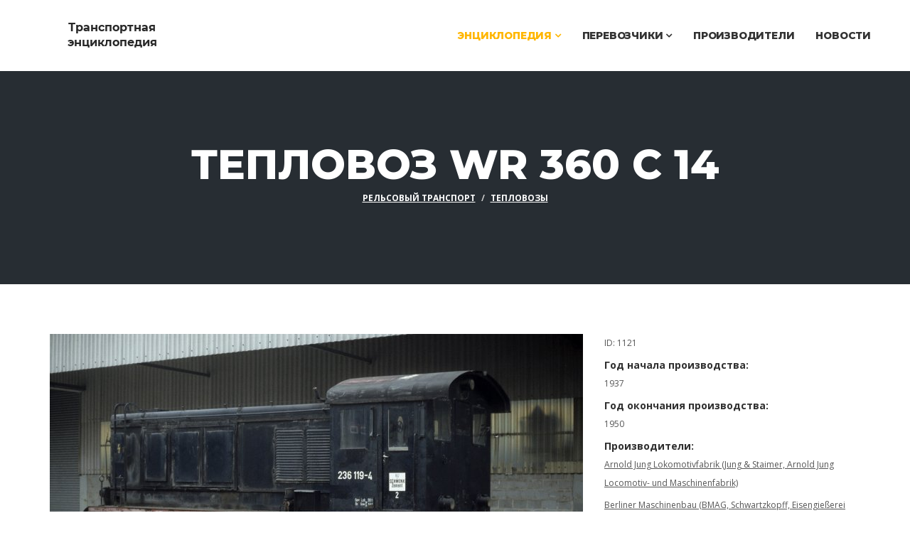

--- FILE ---
content_type: text/html; charset=UTF-8
request_url: https://transportpedia.org/vehicle/w360c14
body_size: 4382
content:
<!DOCTYPE html>
<html lang="ru">
<head>
    <meta charset="utf-8">
    <title>Тепловоз WR 360 C 14 (DB 236, DR 103, ÖBB 2065, ČSD T 334.004, V 36,...</title>
    <meta name="description" content="Транспортная энциклопедия. Рельсовый транспорт. Тепловоз WR 360 C 14 (DB 236, DR 103, ÖBB 2065, ČSD T 334.004, V 36, Y 50100, D.236, Дг14-1)">
    <link rel="canonical" href="https://transportpedia.org/vehicle/w360c14">
    <link rel="apple-touch-icon" sizes="57x57" href="/apple-touch-icon-57x57.png?v=2">
    <link rel="apple-touch-icon" sizes="60x60" href="/apple-touch-icon-60x60.png?v=2">
    <link rel="apple-touch-icon" sizes="72x72" href="/apple-touch-icon-72x72.png?v=2">
    <link rel="apple-touch-icon" sizes="76x76" href="/apple-touch-icon-76x76.png?v=2">
    <link rel="apple-touch-icon" sizes="114x114" href="/apple-touch-icon-114x114.png?v=2">
    <link rel="apple-touch-icon" sizes="120x120" href="/apple-touch-icon-120x120.png?v=2">
    <link rel="apple-touch-icon" sizes="144x144" href="/apple-touch-icon-144x144.png?v=2">
    <link rel="apple-touch-icon" sizes="152x152" href="/apple-touch-icon-152x152.png?v=2">
    <link rel="apple-touch-icon" sizes="180x180" href="/apple-touch-icon-180x180.png?v=2">
    <link rel="icon" type="image/png" href="/favicon-32x32.png?v=2" sizes="32x32">
    <link rel="icon" type="image/png" href="/android-chrome-192x192.png?v=2" sizes="192x192">
    <link rel="icon" type="image/png" href="/favicon-96x96.png?v=2" sizes="96x96">
    <link rel="icon" type="image/png" href="/favicon-16x16.png?v=2" sizes="16x16">
    <link rel="manifest" href="/manifest.json?v=2">
    <link rel="mask-icon" href="/safari-pinned-tab.svg?v=2" color="#000000">
    <link rel="shortcut icon" href="/favicon.ico?v=2">
    <meta name="apple-mobile-web-app-title" content="Транспортная энциклопедия">
    <meta name="application-name" content="Транспортная энциклопедия">
    <meta name="msapplication-TileColor" content="#00aba9">
    <meta name="msapplication-TileImage" content="/mstile-144x144.png?v=2">
    <meta name="theme-color" content="#ffffff">

    <meta http-equiv="X-UA-Compatible" content="IE=edge">
    <meta name="viewport" content="width=device-width, initial-scale=1.0, maximum-scale=1.0, user-scalable=0">

    <link rel="stylesheet" href="/frontend/tp/styles.min.css?r=1732118669">
    <!--[if lt IE 9]>
    <script src="/frontend/tp/js/html5shiv.js"></script>
    <script src="/frontend/tp/js/respond.min.js"></script>
    <![endif]-->
</head>
<body>
    <div class="body-inner">
        <header id="header" class="header-two">
    <div class="container">
        <div class="row">
            <div class="navbar-header">
                <div class="logo">
                    <a href="/">
                        <img src="/frontend/tp/images/logo.png" alt="">
                    </a>
                </div>
            </div>

            <nav class="site-navigation navigation pull-right">
                <div class="site-nav-inner">
                    <button type="button" class="navbar-toggle" data-toggle="collapse" data-target=".navbar-collapse">
                        <span class="sr-only">Разделы</span>
                        <span class="icon-bar"></span>
                        <span class="icon-bar"></span>
                        <span class="icon-bar"></span>
                    </button>

                    <div class="collapse navbar-collapse navbar-responsive-collapse">
                        <ul class="nav navbar-nav">
                            <li class="dropdown active">
                                <a href="/pedia" class="dropdown-toggle disabled" data-toggle="dropdown">Энциклопедия <i class="fa fa-angle-down"></i></a>
                                <ul class="dropdown-menu" role="menu">
                                    <li><a href="/rail">Рельсовый транспорт</a></li>
                                    <li><a href="/air">Воздушный транспорт</a></li>
                                    <li><a href="/water">Водный транспорт</a></li>
                                    <li><a href="/road">Автомобильный транспорт</a></li>
                                </ul>
                            </li>
                            <li class="dropdown">
                                <a href="/companies" class="dropdown-toggle disabled" data-toggle="dropdown">Перевозчики <i class="fa fa-angle-down"></i></a>
                                <ul class="dropdown-menu" role="menu">
                                    <li><a href="/airlines">Авиакомпании</a></li>
                                    <li><a href="/metro">Метрополитены</a></li>

                                </ul>
                            </li>
                            <li>
                                <a href="/manufacturers">Производители</a>
                            </li>
                            <li>
                                <a href="/news">Новости</a>
                            </li>
                        </ul>
                    </div>
                </div>
            </nav>
        </div>
    </div>
</header>
        <div id="banner-area" class="banner-area">
    <div class="banner-text">
        <div class="container">
            <div class="row">
                <div class="col-xs-12">
                    <div class="banner-heading">
                        <h1 class="banner-title">Тепловоз WR 360 C 14</h1>
                        <ol class="breadcrumb">
                            <li><a href="/rail">Рельсовый транспорт</a></li>
                            <li><a href="/rail/diesel">Тепловозы</a></li>
                        </ol>
                    </div>
                </div>
            </div>
        </div>
    </div>
</div>


<section id="main-container" class="main-container">
    <div class="container">
        <div class="row">
            <div class="col-md-8">
                                    <div class="post-media post-image">
                        <img src="/thumbnails/vehicle-article/wr360c14-main.jpg"
                             class="img-responsive"
                             alt="Тепловоз WR 360 C 14 (DB 236, DR 103, ÖBB 2065, ČSD T 334.004, V 36, Y 50100, D.236, Дг14-1)">
                    </div>
                            </div>
            <div class="col-md-4">
                <ul class="project-info unstyled">
                    <li>
                        <div class="project-info-content">ID: 1121</div>
                    </li>
                                                                        <li>
                                <div class="project-info-label">Год начала производства:</div>
                                <div class="project-info-content">1937</div>
                            </li>
                                                                            <li>
                                <div class="project-info-label">Год окончания производства:</div>
                                <div class="project-info-content">1950</div>
                            </li>
                                                                                        <li>
                            <div class="project-info-label">Производители:</div>
                            <div class="project-info-content">
                                <ul class="unstyled">
                                                                            <li><a href="/manufacturers/jung">Arnold Jung Lokomotivfabrik (Jung & Staimer, Arnold Jung Locomotiv- und Maschinenfabrik)</a></li>
                                                                            <li><a href="/manufacturers/berliner-maschinenbau">Berliner Maschinenbau (BMAG, Schwartzkopff, Eisengießerei und Maschinen-Fabrik)</a></li>
                                                                            <li><a href="/manufacturers/deutsche-werke">Deutsche Werke (DWK)</a></li>
                                                                            <li><a href="/manufacturers/deutz">Deutz (N. A. Otto & Cie, Klöckner Humboldt Deutz, KHD)</a></li>
                                                                            <li><a href="/manufacturers/krupp">Friedrich Krupp</a></li>
                                                                            <li><a href="/manufacturers/henschel">Henschel-Werke (Henschel & Sohn)</a></li>
                                                                            <li><a href="/manufacturers/mak">Maschinenbau Kiel (MaK)</a></li>
                                                                            <li><a href="/manufacturers/o-k">Orenstein & Koppel (O&K, Maschienenbau und Bahnbedarf, MBA)</a></li>
                                                                    </ul>
                            </div>
                        </li>
                                                                <li>
                            <div class="project-info-label">Эксплуатирующие компании:</div>
                            <div class="project-info-content">
                                <ul class="unstyled">
                                                                            <li><a href="/companies/csd">Československé státní dráhy (ČSD)</a></li>
                                                                            <li><a href="/companies/db-brd">Deutsche Bundesbahn (DB)</a></li>
                                                                            <li><a href="/companies/dr-ddr">Deutsche Reichsbahn (DR)</a></li>
                                                                            <li><a href="/companies/drg">Deutsche Reichsbahn-Gesellschaft (DRG, Deutsche Reichseisenbahnen, DRB)</a></li>
                                                                            <li><a href="/companies/trenitalia">Ferrovie dello Stato Italiane (FS, Ferrovie del Sud Est, Busitalia, Qbuzz, c2c, Thello, Ferrovie del Sud Est, Netinera, TrainOSE, Trenitalia, Mercitalia)</a></li>
                                                                            <li><a href="/companies/obb">Österreichische Bundesbahnen (ÖBB, Bundesbahn Österreich, BBÖ)</a></li>
                                                                            <li><a href="/companies/sncf">Société Nationale des Chemins de fer Français (SNCF, Captrain)</a></li>
                                                                            <li><a href="/companies/mps">Министерство путей сообщения (МПС)</a></li>
                                                                    </ul>
                                                            </div>
                        </li>
                                    </ul>
            </div>
        </div>

        <div class="row">
            <div class="col-md-12">
                <h2>Тепловоз WR 360 C 14 (DB 236, DR 103, ÖBB 2065, ČSD T 334.004, V 36, Y 50100, D.236, Дг14-1)</h2>
                <p>Локомотивы были построены для предприятий Вермахта, подверженных риску взрыва (нефтеперерабатывающие заводы, нефтебазы и&nbsp;склады боеприпасов), а&nbsp;также для портов, аэродромов, где паровозы с&nbsp;их&nbsp;паром и&nbsp;дымом выдавали&nbsp;бы местоположение. Военные тепловозы использовались по&nbsp;всей Европе во&nbsp;время Второй мировой войны. После войны и&nbsp;Deutsche Bundesbahn, и&nbsp;Deutsche Reichsbahn классифицировали тепловозы этого типа как класс V&nbsp;36. В&nbsp;1950&nbsp;году на&nbsp;заводе MaK было построено 18&nbsp;дополнительных локомотивов, они отличались от&nbsp;довоенных машин новыми коробками передач и&nbsp;увеличенными топливными баками, соответственно, они имели увеличенную колесную базу, но&nbsp;были лишь немного длиннее. Эпоха этого тепловоза начала заканчиватся с&nbsp;появлением более мощных локомотивов, особенно серии V&nbsp;60.</p>

<p><img alt="Схема тепловоза T 334.004" class="img-responsive" src="/upload/manager/schemes/w360c14-scheme.jpg" /></p>
            </div>
        </div>

                    <div class="row">
                <div class="col-md-12">
                    <h2>Технические характеристики</h2>
                    <table>
                        <tbody>
                                                            <tr>
                                    <th>Осевая формула (UIC)</th>
                                    <td>C</td>
                                </tr>
                                                            <tr>
                                    <th>Длина по буферам</th>
                                    <td>9.2 м<br />
9.24 м (1950)</td>
                                </tr>
                                                            <tr>
                                    <th>Масса служебная</th>
                                    <td>39-43 т</td>
                                </tr>
                                                            <tr>
                                    <th>Нагрузка на ось</th>
                                    <td>14 т</td>
                                </tr>
                                                            <tr>
                                    <th>Диаметр колес</th>
                                    <td>1100 мм</td>
                                </tr>
                                                            <tr>
                                    <th>Двигатель</th>
                                    <td>4-тактный 6-цилиндровый, бескомпрессорный</td>
                                </tr>
                                                            <tr>
                                    <th>Тип передачи</th>
                                    <td>гидравлическая</td>
                                </tr>
                                                            <tr>
                                    <th>Мощность</th>
                                    <td>265 кВт (360 л.с.)</td>
                                </tr>
                                                            <tr>
                                    <th>Сила тяги</th>
                                    <td>127-140 кН</td>
                                </tr>
                                                            <tr>
                                    <th>Скорость максимальная</th>
                                    <td>30-60 км/ч</td>
                                </tr>
                                                            <tr>
                                    <th>Запас топлива</th>
                                    <td>1500 л</td>
                                </tr>
                                                    </tbody>
                    </table>
                </div>
            </div>
        
                    <div class="row">
                <div class="col-md-12">
                    <h2>Галерея</h2>
                    <div class="fotorama" data-allowfullscreen="native" data-width="100%" data-ratio="1600/800">
                                                    <div data-img="/thumbnails/vehicle-slider/v-36-231.jpg"
                                 data-full="/thumbnails/vehicle-full/v-36-231.jpg">
                                <div class="fotorama-slide-content">
                                    <h3>Тепловоз V 36 231 в Эммерихе на открытом железнодорожном переезде на Банхофштрассе, ответвление в порт</h3>                                                                            <div class="fotorama-slide-content-info">
                                                                                        Автор: <a class="external" target="_blank" href="/external?link=706hgd" rel="noopener">Raimond Spekking, Wikimedia Commons</a>                                        </div>
                                                                    </div>
                            </div>
                                                    <div data-img="/thumbnails/vehicle-slider/p9200126_v1.jpg"
                                 data-full="/thumbnails/vehicle-full/p9200126_v1.jpg">
                                <div class="fotorama-slide-content">
                                    <h3>Тепловоз T 334.004 в музее Чешских железных дорог, Лужна</h3>                                                                            <div class="fotorama-slide-content-info">
                                                                                        Автор: Евгений Данини                                        </div>
                                                                    </div>
                            </div>
                                            </div>
                </div>
            </div>
        
        
                    <div class="col-md-12">
                <h2>Источники</h2>
                <ul>
                    <li>Основная фотография: <a class="external" target="_blank" href="/external?link=461hvs0" rel="noopener">Joachim Lutz, Wikimedia Commons</a>;</li><li>История и технические характеристики: Wikipedia;</li><li>Схема: Музей Чешских железных дорог, Лужна;</li>                </ul>
            </div>
            </div>
</section>        <footer id="footer" class="footer bg-overlay">
    <div class="copyright">
        <div class="container">

            <div class="row">
                <div class="col-xs-12 col-sm-6">
                    <div class="copyright-info">
                        <span>2013&ndash;2026 Transportpedia.org, <a href="mailto:info@transportpedia.org">info@transportpedia.org</a></span>
                    </div>
                </div>
                <div class="col-xs-12 col-sm-6">
                    <div class="footer-menu">
                        <ul class="nav unstyled">
                            <li><a href="/pedia">Энциклопедия</a></li>
                            <li><a href="/companies">Перевозчики</a></li>
                            <li><a href="/manufacturers">Производители</a></li>
                            <li><a href="/news">Новости</a></li>
                        </ul>
                    </div>
                </div>
            </div>

            <div id="back-to-top" data-spy="affix" data-offset-top="10" class="back-to-top affix">
                <button class="btn btn-primary" title="Вверх">
                    <i class="fa fa-angle-double-up"></i>
                </button>
            </div>

        </div>
    </div>
</footer>        <script type="text/javascript" src="/frontend/tp/scripts.min.js?r=1732118669"></script>
    </div>
</body>
</html>